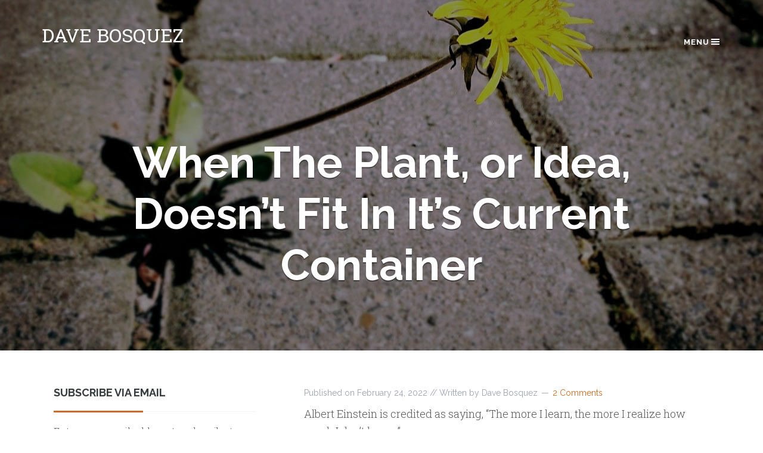

--- FILE ---
content_type: text/html; charset=UTF-8
request_url: http://davebosquez.com/when-the-plant-or-idea-doesnt-fit-in-its-current-container/
body_size: 11403
content:
<!DOCTYPE html>
<html lang="en">
<head >
<meta charset="UTF-8" />
<meta name="viewport" content="width=device-width, initial-scale=1" />
<title>When The Plant, or Idea, Doesn&#8217;t Fit In It&#8217;s Current Container</title>
<meta name='robots' content='max-image-preview:large' />
<link rel='dns-prefetch' href='//secure.gravatar.com' />
<link rel='dns-prefetch' href='//fonts.googleapis.com' />
<link rel='dns-prefetch' href='//s.w.org' />
<link rel='dns-prefetch' href='//v0.wordpress.com' />
<link rel="alternate" type="application/rss+xml" title="Dave Bosquez &raquo; Feed" href="http://davebosquez.com/feed/" />
<link rel="alternate" type="application/rss+xml" title="Dave Bosquez &raquo; Comments Feed" href="http://davebosquez.com/comments/feed/" />
<link rel="alternate" type="text/calendar" title="Dave Bosquez &raquo; iCal Feed" href="http://davebosquez.com/events/?ical=1" />
<link rel="alternate" type="application/rss+xml" title="Dave Bosquez &raquo; When The Plant, or Idea, Doesn&#8217;t Fit In It&#8217;s Current Container Comments Feed" href="http://davebosquez.com/when-the-plant-or-idea-doesnt-fit-in-its-current-container/feed/" />
<link rel="canonical" href="http://davebosquez.com/when-the-plant-or-idea-doesnt-fit-in-its-current-container/" />
		<script type="text/javascript">
			window._wpemojiSettings = {"baseUrl":"https:\/\/s.w.org\/images\/core\/emoji\/13.0.1\/72x72\/","ext":".png","svgUrl":"https:\/\/s.w.org\/images\/core\/emoji\/13.0.1\/svg\/","svgExt":".svg","source":{"concatemoji":"http:\/\/davebosquez.com\/wp-includes\/js\/wp-emoji-release.min.js?ver=5.7.14"}};
			!function(e,a,t){var n,r,o,i=a.createElement("canvas"),p=i.getContext&&i.getContext("2d");function s(e,t){var a=String.fromCharCode;p.clearRect(0,0,i.width,i.height),p.fillText(a.apply(this,e),0,0);e=i.toDataURL();return p.clearRect(0,0,i.width,i.height),p.fillText(a.apply(this,t),0,0),e===i.toDataURL()}function c(e){var t=a.createElement("script");t.src=e,t.defer=t.type="text/javascript",a.getElementsByTagName("head")[0].appendChild(t)}for(o=Array("flag","emoji"),t.supports={everything:!0,everythingExceptFlag:!0},r=0;r<o.length;r++)t.supports[o[r]]=function(e){if(!p||!p.fillText)return!1;switch(p.textBaseline="top",p.font="600 32px Arial",e){case"flag":return s([127987,65039,8205,9895,65039],[127987,65039,8203,9895,65039])?!1:!s([55356,56826,55356,56819],[55356,56826,8203,55356,56819])&&!s([55356,57332,56128,56423,56128,56418,56128,56421,56128,56430,56128,56423,56128,56447],[55356,57332,8203,56128,56423,8203,56128,56418,8203,56128,56421,8203,56128,56430,8203,56128,56423,8203,56128,56447]);case"emoji":return!s([55357,56424,8205,55356,57212],[55357,56424,8203,55356,57212])}return!1}(o[r]),t.supports.everything=t.supports.everything&&t.supports[o[r]],"flag"!==o[r]&&(t.supports.everythingExceptFlag=t.supports.everythingExceptFlag&&t.supports[o[r]]);t.supports.everythingExceptFlag=t.supports.everythingExceptFlag&&!t.supports.flag,t.DOMReady=!1,t.readyCallback=function(){t.DOMReady=!0},t.supports.everything||(n=function(){t.readyCallback()},a.addEventListener?(a.addEventListener("DOMContentLoaded",n,!1),e.addEventListener("load",n,!1)):(e.attachEvent("onload",n),a.attachEvent("onreadystatechange",function(){"complete"===a.readyState&&t.readyCallback()})),(n=t.source||{}).concatemoji?c(n.concatemoji):n.wpemoji&&n.twemoji&&(c(n.twemoji),c(n.wpemoji)))}(window,document,window._wpemojiSettings);
		</script>
		<style type="text/css">
img.wp-smiley,
img.emoji {
	display: inline !important;
	border: none !important;
	box-shadow: none !important;
	height: 1em !important;
	width: 1em !important;
	margin: 0 .07em !important;
	vertical-align: -0.1em !important;
	background: none !important;
	padding: 0 !important;
}
</style>
	<link rel='stylesheet' id='tribe-common-skeleton-style-css'  href='http://davebosquez.com/wp-content/plugins/the-events-calendar/common/src/resources/css/common-skeleton.min.css?ver=4.13.0.1' type='text/css' media='all' />
<link rel='stylesheet' id='tribe-tooltip-css'  href='http://davebosquez.com/wp-content/plugins/the-events-calendar/common/src/resources/css/tooltip.min.css?ver=4.13.0.1' type='text/css' media='all' />
<link rel='stylesheet' id='community-pro-css'  href='http://davebosquez.com/wp-content/themes/community-pro/style.css?ver=1.2.1' type='text/css' media='all' />
<link rel='stylesheet' id='wp-block-library-css'  href='http://davebosquez.com/wp-includes/css/dist/block-library/style.min.css?ver=5.7.14' type='text/css' media='all' />
<style id='wp-block-library-inline-css' type='text/css'>
.has-text-align-justify{text-align:justify;}
</style>
<link rel='stylesheet' id='wp-post-navigation-style-css'  href='http://davebosquez.com/wp-content/plugins/wp-post-navigation/style.css?ver=5.7.14' type='text/css' media='all' />
<link rel='stylesheet' id='community-pro-google-fonts-css'  href='//fonts.googleapis.com/css?family=Raleway%3A400%2C600%2C700%7CRoboto+Slab%3A300%2C400%2C400italic&#038;ver=1.2.1' type='text/css' media='all' />
<link rel='stylesheet' id='dashicons-css'  href='http://davebosquez.com/wp-includes/css/dashicons.min.css?ver=5.7.14' type='text/css' media='all' />
<link rel='stylesheet' id='simple-social-icons-font-css'  href='http://davebosquez.com/wp-content/plugins/simple-social-icons/css/style.css?ver=3.0.2' type='text/css' media='all' />
<link rel='stylesheet' id='jetpack_css-css'  href='http://davebosquez.com/wp-content/plugins/jetpack/css/jetpack.css?ver=9.6.1' type='text/css' media='all' />
<script type='text/javascript' src='http://davebosquez.com/wp-content/themes/community-pro/assets/js/vendor/modernizr.min.js?ver=1.2.1' id='modernizr-js'></script>
<script type='text/javascript' src='http://davebosquez.com/wp-includes/js/jquery/jquery.min.js?ver=3.5.1' id='jquery-core-js'></script>
<script type='text/javascript' src='http://davebosquez.com/wp-includes/js/jquery/jquery-migrate.min.js?ver=3.3.2' id='jquery-migrate-js'></script>
<script type='text/javascript' src='http://davebosquez.com/wp-content/themes/community-pro/assets/js/offcanvas.nav.js?ver=1.2.1' id='community-pro-menu-js'></script>
<script type='text/javascript' src='http://davebosquez.com/wp-content/themes/community-pro/assets/js/responsive-embed.js?ver=1.2.1' id='community-pro-responsive-video-js'></script>
<script type='text/javascript' src='http://davebosquez.com/wp-content/plugins/simple-social-icons/svgxuse.js?ver=1.1.21' id='svg-x-use-js'></script>
<link rel="https://api.w.org/" href="http://davebosquez.com/wp-json/" /><link rel="alternate" type="application/json" href="http://davebosquez.com/wp-json/wp/v2/posts/3255" /><link rel="EditURI" type="application/rsd+xml" title="RSD" href="http://davebosquez.com/xmlrpc.php?rsd" />
<link rel="alternate" type="application/json+oembed" href="http://davebosquez.com/wp-json/oembed/1.0/embed?url=http%3A%2F%2Fdavebosquez.com%2Fwhen-the-plant-or-idea-doesnt-fit-in-its-current-container%2F" />
<link rel="alternate" type="text/xml+oembed" href="http://davebosquez.com/wp-json/oembed/1.0/embed?url=http%3A%2F%2Fdavebosquez.com%2Fwhen-the-plant-or-idea-doesnt-fit-in-its-current-container%2F&#038;format=xml" />
<style type="text/css">
					.wp-post-navigation a{
					text-decoration: none;
font:bold 16px sans-serif, arial;
color: #666;
					}
				 </style><meta name="tec-api-version" content="v1"><meta name="tec-api-origin" content="http://davebosquez.com"><link rel="https://theeventscalendar.com/" href="http://davebosquez.com/wp-json/tribe/events/v1/" /><style type='text/css'>img#wpstats{display:none}</style>
		<link rel="icon" href="http://davebosquez.com/wp-content/themes/genesis/images/favicon.ico" />
<link rel="pingback" href="http://davebosquez.com/xmlrpc.php" />

<!-- Jetpack Open Graph Tags -->
<meta property="og:type" content="article" />
<meta property="og:title" content="When The Plant, or Idea, Doesn&#8217;t Fit In It&#8217;s Current Container" />
<meta property="og:url" content="http://davebosquez.com/when-the-plant-or-idea-doesnt-fit-in-its-current-container/" />
<meta property="og:description" content="Albert Einstein is credited as saying, &#8220;The more I learn, the more I realize how much I don&#8217;t know.&#8221; I hear ya Albert. I hear ya. My heart has been stirred up. No. Not with a well…" />
<meta property="article:published_time" content="2022-02-24T19:00:00+00:00" />
<meta property="article:modified_time" content="2022-02-23T05:34:55+00:00" />
<meta property="og:site_name" content="Dave Bosquez" />
<meta property="og:image" content="http://davebosquez.com/wp-content/uploads/2020/09/weedsdandelion-729693_1280.jpg" />
<meta property="og:image:width" content="1280" />
<meta property="og:image:height" content="959" />
<meta name="twitter:text:title" content="When The Plant, or Idea, Doesn&#8217;t Fit In It&#8217;s Current Container" />
<meta name="twitter:image" content="http://davebosquez.com/wp-content/uploads/2020/09/weedsdandelion-729693_1280.jpg?w=640" />
<meta name="twitter:card" content="summary_large_image" />

<!-- End Jetpack Open Graph Tags -->
</head>
<body class="post-template-default single single-post postid-3255 single-format-standard custom-background tribe-no-js custom-header header-full-width sidebar-content genesis-breadcrumbs-hidden genesis-footer-widgets-visible" itemscope itemtype="https://schema.org/WebPage"><nav class="nav-primary" aria-label="Main" itemscope itemtype="https://schema.org/SiteNavigationElement"><ul id="menu-menu-1" class="menu genesis-nav-menu menu-primary"><a href="#" class="close-btn"><em>Close Navigation</em> <span class="dashicons dashicons-no"></span></a><li id="menu-item-279" class="menu-item menu-item-type-post_type menu-item-object-page menu-item-279"><a href="http://davebosquez.com/site-archives/" itemprop="url"><span itemprop="name">Site Archives</span></a></li>
<li id="menu-item-231" class="menu-item menu-item-type-custom menu-item-object-custom menu-item-home menu-item-231"><a href="http://davebosquez.com/" itemprop="url"><span itemprop="name">Home</span></a></li>
<li id="menu-item-232" class="menu-item menu-item-type-post_type menu-item-object-page menu-item-232"><a href="http://davebosquez.com/meet-dave/" itemprop="url"><span itemprop="name">Meet Dave</span></a></li>
<li id="menu-item-2154" class="menu-item menu-item-type-taxonomy menu-item-object-category menu-item-2154"><a href="http://davebosquez.com/category/short-stories/" itemprop="url"><span itemprop="name">Short Stories</span></a></li>
<li id="menu-item-2170" class="menu-item menu-item-type-taxonomy menu-item-object-category current-post-ancestor current-menu-parent current-post-parent menu-item-2170"><a href="http://davebosquez.com/category/the-emerging-man-chronicles/" itemprop="url"><span itemprop="name">The Emerging Man</span></a></li>
<li id="menu-item-2150" class="menu-item menu-item-type-taxonomy menu-item-object-category menu-item-2150"><a href="http://davebosquez.com/category/articles/" itemprop="url"><span itemprop="name">Articles</span></a></li>
<li id="menu-item-2151" class="menu-item menu-item-type-taxonomy menu-item-object-category menu-item-2151"><a href="http://davebosquez.com/category/post-it-note/" itemprop="url"><span itemprop="name">Post It Note</span></a></li>
<li id="menu-item-2152" class="menu-item menu-item-type-taxonomy menu-item-object-category menu-item-2152"><a href="http://davebosquez.com/category/poems/" itemprop="url"><span itemprop="name">Poems</span></a></li>
<li id="menu-item-2153" class="menu-item menu-item-type-taxonomy menu-item-object-category menu-item-2153"><a href="http://davebosquez.com/category/writings/" itemprop="url"><span itemprop="name">Writings</span></a></li>
<li id="menu-item-2155" class="menu-item menu-item-type-taxonomy menu-item-object-category current-post-ancestor current-menu-parent current-post-parent menu-item-2155"><a href="http://davebosquez.com/category/a-journal-entry/" itemprop="url"><span itemprop="name">A Journal Entry</span></a></li>
<li id="menu-item-2156" class="menu-item menu-item-type-taxonomy menu-item-object-category current-post-ancestor current-menu-parent current-post-parent menu-item-2156"><a href="http://davebosquez.com/category/words/" itemprop="url"><span itemprop="name">Words</span></a></li>
</ul></nav><div class="site-overlay"></div><header class="site-header" itemscope itemtype="https://schema.org/WPHeader"><div class="wrap"><div class="title-area"><p class="site-title" itemprop="headline"><a href="http://davebosquez.com/">Dave Bosquez</a></p></div><a alt="Toggle Menu" href="#" class="menu-btn right small">Menu<span class="dashicons dashicons-menu"></span></a></div></header><div class="site-container"><div class="image-header-fill" style="background-image: url(http://davebosquez.com/wp-content/uploads/2020/09/weedsdandelion-729693_1280.jpg);"><div class="entry-header-wrapper"><div class="wrap"><h1 class="entry-title is-subtitle">When The Plant, or Idea, Doesn&#8217;t Fit In It&#8217;s Current Container<span class="entry-subtitle"></span></h1></div></div></div><div class="site-inner"><div class="wrap"><div class="content-sidebar-wrap"><main class="content"><article class="post-3255 post type-post status-publish format-standard has-post-thumbnail category-a-journal-entry category-mental-stress category-the-emerging-man-chronicles category-words tag-discipline tag-duty tag-honor tag-the-heart entry" aria-label="When The Plant, or Idea, Doesn&#8217;t Fit In It&#8217;s Current Container" itemscope itemtype="https://schema.org/CreativeWork"><p class="entry-meta">Published on <time class="entry-time" itemprop="datePublished" datetime="2022-02-24T13:00:00-06:00">February 24, 2022</time> // Written by <span class="entry-author" itemprop="author" itemscope itemtype="https://schema.org/Person"><span class="entry-author-name" itemprop="name">Dave Bosquez</span></span> <span class="entry-comments-link"><a href="http://davebosquez.com/when-the-plant-or-idea-doesnt-fit-in-its-current-container/#comments">2 Comments</a></span> </p><div class="entry-content" itemprop="text">
<p>Albert Einstein is credited as saying, &#8220;The more I learn, the more I realize how much I don&#8217;t know.&#8221;</p>



<p>I hear ya Albert. I hear ya.</p>



<p>My heart has been stirred up.</p>



<p>No. Not with a welling up of emotion.</p>



<p>It&#8217;s more like a backed up storm drain in the late fall. After all of the leaves, sticks, and garbage have fallen to the ground and built up so much that the drain can&#8217;t take anymore in&#8230; and during a heavy rain you can watch, as all of the debris just swirls and circles around the drain, undulating up and down from pressures deep within the inner workings of the labyrinth of buried drain tile.</p>



<div class="wp-block-image"><figure class="aligncenter size-large is-resized"><a href="http://davebosquez.com/wp-content/uploads/2017/08/stormwatergrate.jpg"><img loading="lazy" src="http://davebosquez.com/wp-content/uploads/2017/08/stormwatergrate.jpg" alt="" class="wp-image-1457" width="701" height="529"/></a></figure></div>



<p>The &#8220;pressure&#8221; I&#8217;m feeling is swirling around my current understanding of what&#8230; HONOR is.</p>



<p>How do I HONOR God?</p>



<p>How do I HONOR my wife? My kids? Friends? Co-workers?</p>



<p>And&#8230; myself?</p>



<p>What does that really mean? We never really hear that word anymore. Maybe at a wedding&#8230; &#8220;love, honor and cherish&#8221;.</p>



<div class="wp-block-image"><figure class="aligncenter size-large"><a href="http://davebosquez.com/wp-content/uploads/2019/04/albert-einstein-1933340__480.jpg"><img loading="lazy" width="640" height="480" src="http://davebosquez.com/wp-content/uploads/2019/04/albert-einstein-1933340__480.jpg" alt="" class="wp-image-2357" srcset="http://davebosquez.com/wp-content/uploads/2019/04/albert-einstein-1933340__480.jpg 640w, http://davebosquez.com/wp-content/uploads/2019/04/albert-einstein-1933340__480-300x225.jpg 300w" sizes="(max-width: 640px) 100vw, 640px" /></a></figure></div>



<p>The definition doesn&#8217;t really help what I&#8217;m feeling.</p>



<p>From Merriam-Webster: &#8220;to regard or treat (someone) with admiration and respect <strong>: </strong>to regard or treat with honor&#8221;</p>



<p>I don&#8217;t like when they use the word you&#8217;re looking up in their definition.</p>



<p>I understand how to &#8220;admire&#8221; someone.</p>



<p>I understand how to show &#8220;respect&#8221; to someone or something.</p>



<p>But&#8230; to treat with honor&#8230; that one, for some reason, recently is escaping me.</p>



<div class="wp-block-image"><figure class="aligncenter size-large is-resized"><a href="http://davebosquez.com/wp-content/uploads/2020/07/gritsandhands-691499_1280.jpg"><img loading="lazy" src="http://davebosquez.com/wp-content/uploads/2020/07/gritsandhands-691499_1280-1024x683.jpg" alt="" class="wp-image-2810" width="720" height="480" srcset="http://davebosquez.com/wp-content/uploads/2020/07/gritsandhands-691499_1280-1024x683.jpg 1024w, http://davebosquez.com/wp-content/uploads/2020/07/gritsandhands-691499_1280-300x200.jpg 300w, http://davebosquez.com/wp-content/uploads/2020/07/gritsandhands-691499_1280-768x512.jpg 768w, http://davebosquez.com/wp-content/uploads/2020/07/gritsandhands-691499_1280.jpg 1280w" sizes="(max-width: 720px) 100vw, 720px" /></a></figure></div>



<p>The Hebrew word for &#8220;honor&#8221; is Kabowd, (pronounced kaw-bode&#8217;) defined as &#8220;to make weighty&#8221; &#8220;to add weight&#8221; to someone or something.</p>



<p>In my personal growth journey&#8230; I have grown&#8230; I have outgrown some of my previous understandings&#8230; and as I continue to learn&#8230; I&#8217;m learning how much I still need to learn, re-learn, and come to a new understanding.</p>



<p>In my youth I operated with an internal code of &#8220;Duty, Discipline and Honor&#8221;&#8230; but those were only words. I tried to live up to those words by acting like some of my childhood cowboy heroes. With the most evident action I could use daily, being, using the phrase, &#8220;Yes ma&#8217;am.&#8221;</p>



<p>And if I&#8217;m being honest with you, inside my heart I would tip my cowboy hat to her&#8230; even though I never wore one.</p>



<div class="wp-block-image"><figure class="aligncenter size-large is-resized"><a href="http://davebosquez.com/wp-content/uploads/2021/12/saddleup2.jpg"><img loading="lazy" src="http://davebosquez.com/wp-content/uploads/2021/12/saddleup2-1006x1024.jpg" alt="" class="wp-image-3218" width="638" height="649" srcset="http://davebosquez.com/wp-content/uploads/2021/12/saddleup2-1006x1024.jpg 1006w, http://davebosquez.com/wp-content/uploads/2021/12/saddleup2-295x300.jpg 295w, http://davebosquez.com/wp-content/uploads/2021/12/saddleup2-768x781.jpg 768w, http://davebosquez.com/wp-content/uploads/2021/12/saddleup2.jpg 1258w" sizes="(max-width: 638px) 100vw, 638px" /></a></figure></div>



<p>The closest I can come to defining what I think &#8220;honor&#8221; is, is with a story, I tell it often. It has to do with my father-in-law, who has been gone from us for some time now.</p>



<p>I tell the story of when he became elevated in my eyes, during a rifle sight in outing with him and my two brother-in-laws.</p>



<p>Here&#8217;s the gist.</p>



<p>With one shot, leaning across the hood of his truck, after adjusting his glasses, after getting comfortable because he had two false legs, he shoots the center dot out of a target we&#8217;d placed down range.</p>



<p>When I placed the target out to distance, before walking back to the truck I took the Sharpie marker I had with me and just touched the tip of the marker to the very center of the target.</p>



<p>I thought he missed when he shot.</p>



<p>He said, &#8220;I don&#8217;t think so.&#8221; And put the gun away. So I had to walk down there and see for myself.</p>



<p>With an old M1 Garand .30-06 he had SHOT THE DOT OUT!!! What the hell??? I&#8217;ll never forget that.</p>



<p>And from that moment on I looked at him differently.</p>



<p>And&#8230; I still tell that story&#8230; every chance I get.</p>



<div class="wp-block-image"><figure class="aligncenter size-large is-resized"><a href="http://davebosquez.com/wp-content/uploads/2017/07/dennisandtommayor-e1499308224637.jpg"><img loading="lazy" src="http://davebosquez.com/wp-content/uploads/2017/07/dennisandtommayor-e1499308224637.jpg" alt="" class="wp-image-1295" width="751" height="563" srcset="http://davebosquez.com/wp-content/uploads/2017/07/dennisandtommayor-e1499308224637.jpg 960w, http://davebosquez.com/wp-content/uploads/2017/07/dennisandtommayor-e1499308224637-300x225.jpg 300w, http://davebosquez.com/wp-content/uploads/2017/07/dennisandtommayor-e1499308224637-768x576.jpg 768w" sizes="(max-width: 751px) 100vw, 751px" /></a></figure></div>



<p>I think that I &#8220;honor&#8221; him with the re-telling of that story. My heart does well up with emotion when I tell it, a filling, a prideful elation! </p>



<p>In fact, my heart is with him every time I tell that story, I laugh, I cry, and instead of a pile of wet leaves and sticks welling up&#8230; I experience all of the good feelings one can muster&#8230; when I &#8220;raise him up&#8221;. His name was Dennis Timm.</p>



<p>That kind of &#8220;honor&#8221; is the &#8220;verb&#8221; kind of honor&#8230; an action on our part, we add weight to something or someone and then we exert ourselves to &#8220;lift them, or it&#8230; up to the world.&#8221;</p>



<p>That I think sums up &#8220;public honor&#8221; but then how do we develop our own personal honor? How do we lift ourselves up?</p>



<div class="wp-block-image"><figure class="aligncenter size-large is-resized"><a href="http://davebosquez.com/wp-content/uploads/2020/09/me9backcoverphoto-1-721x1024-1.jpg"><img loading="lazy" src="http://davebosquez.com/wp-content/uploads/2020/09/me9backcoverphoto-1-721x1024-1.jpg" alt="" class="wp-image-2918" width="592" height="841" srcset="http://davebosquez.com/wp-content/uploads/2020/09/me9backcoverphoto-1-721x1024-1.jpg 721w, http://davebosquez.com/wp-content/uploads/2020/09/me9backcoverphoto-1-721x1024-1-211x300.jpg 211w" sizes="(max-width: 592px) 100vw, 592px" /></a></figure></div>



<p>And if we personally profess a belief in God, in Jesus Christ, in The Holy Spirit&#8230; how do we lift HIM up?</p>



<p>To &#8220;have&#8221; honor&#8230;to &#8220;show&#8221; honor&#8230; to &#8220;experience&#8221; being honored&#8230; all come back to a condition of the heart.</p>



<p>In the ancient Bushido code of honor, instituted by Japanese Samurai warriors, they detailed how to implement honor, &#8220;In order to abide by the principle of honor, you must acknowledge your moral responsibilities.&#8221;</p>



<div class="wp-block-image"><figure class="aligncenter size-large is-resized"><a href="http://davebosquez.com/wp-content/uploads/2018/09/samurai2.jpg"><img loading="lazy" src="http://davebosquez.com/wp-content/uploads/2018/09/samurai2.jpg" alt="" class="wp-image-2234" width="755" height="424" srcset="http://davebosquez.com/wp-content/uploads/2018/09/samurai2.jpg 960w, http://davebosquez.com/wp-content/uploads/2018/09/samurai2-300x169.jpg 300w, http://davebosquez.com/wp-content/uploads/2018/09/samurai2-768x432.jpg 768w" sizes="(max-width: 755px) 100vw, 755px" /></a></figure></div>



<p>In the Bible God says, in Isaiah, <strong><em>&#8220;Therefore the Lord said: “These people draw near to Me with their mouths and honor Me with their lips, but their hearts are far from Me. Their worship of Me is but rules taught by men.&#8221;</em></strong></p>



<p>&#8220;Duty, Discipline and Honor&#8221;&#8230; just words. </p>



<p>&#8220;He shot the dot out!&#8221;&#8230; just words. </p>



<p>&#8220;Yes ma&#8217;am&#8221;&#8230; just words.</p>



<p>&#8220;Amen&#8221;&#8230; </p>



<p>So what does your heart say??</p>



<p>Me? I&#8217;m still unplugging that storm drain.</p>



<p>   </p>
<div class="wp-post-navigation">
									   <div class="wp-post-navigation-pre">
									   <a href="http://davebosquez.com/i-was-the-beggar-now-what-am-i-supposed-to-do/">I Was The Beggar; Now What Am I Supposed To Do</a>
									   </div>
									   <div class="wp-post-navigation-next">
									   <a href="http://davebosquez.com/i-cant-sleep/">I Can't Sleep!</a>
									   </div>
									</div><!--<rdf:RDF xmlns:rdf="http://www.w3.org/1999/02/22-rdf-syntax-ns#"
			xmlns:dc="http://purl.org/dc/elements/1.1/"
			xmlns:trackback="http://madskills.com/public/xml/rss/module/trackback/">
		<rdf:Description rdf:about="http://davebosquez.com/when-the-plant-or-idea-doesnt-fit-in-its-current-container/"
    dc:identifier="http://davebosquez.com/when-the-plant-or-idea-doesnt-fit-in-its-current-container/"
    dc:title="When The Plant, or Idea, Doesn&#8217;t Fit In It&#8217;s Current Container"
    trackback:ping="http://davebosquez.com/when-the-plant-or-idea-doesnt-fit-in-its-current-container/trackback/" />
</rdf:RDF>-->
</div><footer class="entry-footer"><p class="entry-meta"><span class="entry-categories">Filed Under: <a href="http://davebosquez.com/category/a-journal-entry/" rel="category tag">A Journal Entry</a>, <a href="http://davebosquez.com/category/mental-stress/" rel="category tag">Mental stress</a>, <a href="http://davebosquez.com/category/the-emerging-man-chronicles/" rel="category tag">The Emerging Man</a>, <a href="http://davebosquez.com/category/words/" rel="category tag">Words</a></span> <span class="entry-tags">Tagged With: <a href="http://davebosquez.com/tag/discipline/" rel="tag">discipline</a>, <a href="http://davebosquez.com/tag/duty/" rel="tag">duty</a>, <a href="http://davebosquez.com/tag/honor/" rel="tag">honor</a>, <a href="http://davebosquez.com/tag/the-heart/" rel="tag">the heart</a></span></p></footer></article><div class="entry-comments" id="comments"><h3>Comments</h3><ol class="comment-list">
	<li class="comment even thread-even depth-1" id="comment-965">
	<article id="article-comment-965" itemprop="comment" itemscope itemtype="https://schema.org/Comment">

		
		<header class="comment-header">
			<p class="comment-author" itemprop="author" itemscope itemtype="https://schema.org/Person">
				<img alt='' src='http://1.gravatar.com/avatar/7319d90769fe389aed031c4646cc4853?s=48&#038;d=mm&#038;r=g' srcset='http://1.gravatar.com/avatar/7319d90769fe389aed031c4646cc4853?s=96&#038;d=mm&#038;r=g 2x' class='avatar avatar-48 photo' height='48' width='48' loading='lazy'/><span class="comment-author-name" itemprop="name"><a href="http://Shepherds%20Care%20Community%20Outreach" class="comment-author-link" rel="external nofollow" itemprop="url">Rich Engle</a></span> <span class="says">says</span>			</p>

			<p class="comment-meta"><time class="comment-time" datetime="2022-02-24T14:24:57-06:00" itemprop="datePublished"><a class="comment-time-link" href="http://davebosquez.com/when-the-plant-or-idea-doesnt-fit-in-its-current-container/#comment-965" itemprop="url">February 24, 2022 at 2:24 pm</a></time></p>		</header>

		<div class="comment-content" itemprop="text">
			
			<p>Thank you Dave for sharing your personal experiences.<br />
I loved the experience you had with Dennis, your Father in Law&#8230;..thank you for honoring him.<br />
So glad I had my time with Dennis at King.<br />
Lord bless you and your family&#8230;&#8230;.Rich</p>
		</div>

		<div class="comment-reply"><a rel='nofollow' class='comment-reply-link' href='http://davebosquez.com/when-the-plant-or-idea-doesnt-fit-in-its-current-container/?replytocom=965#respond' data-commentid="965" data-postid="3255" data-belowelement="article-comment-965" data-respondelement="respond" data-replyto="Reply to Rich Engle" aria-label='Reply to Rich Engle'>Reply</a></div>
		
	</article>
	</li><!-- #comment-## -->

	<li class="comment odd alt thread-odd thread-alt depth-1" id="comment-966">
	<article id="article-comment-966" itemprop="comment" itemscope itemtype="https://schema.org/Comment">

		
		<header class="comment-header">
			<p class="comment-author" itemprop="author" itemscope itemtype="https://schema.org/Person">
				<img alt='' src='http://2.gravatar.com/avatar/e49fb445895cb28c7290e89b60d8d9c6?s=48&#038;d=mm&#038;r=g' srcset='http://2.gravatar.com/avatar/e49fb445895cb28c7290e89b60d8d9c6?s=96&#038;d=mm&#038;r=g 2x' class='avatar avatar-48 photo' height='48' width='48' loading='lazy'/><span class="comment-author-name" itemprop="name">Paul K Michiels</span> <span class="says">says</span>			</p>

			<p class="comment-meta"><time class="comment-time" datetime="2022-02-25T11:51:16-06:00" itemprop="datePublished"><a class="comment-time-link" href="http://davebosquez.com/when-the-plant-or-idea-doesnt-fit-in-its-current-container/#comment-966" itemprop="url">February 25, 2022 at 11:51 am</a></time></p>		</header>

		<div class="comment-content" itemprop="text">
			
			<p>This makes me ponder, good job Dave</p>
		</div>

		<div class="comment-reply"><a rel='nofollow' class='comment-reply-link' href='http://davebosquez.com/when-the-plant-or-idea-doesnt-fit-in-its-current-container/?replytocom=966#respond' data-commentid="966" data-postid="3255" data-belowelement="article-comment-966" data-respondelement="respond" data-replyto="Reply to Paul K Michiels" aria-label='Reply to Paul K Michiels'>Reply</a></div>
		
	</article>
	</li><!-- #comment-## -->
</ol></div>	<div id="respond" class="comment-respond">
		<h3 id="reply-title" class="comment-reply-title">Leave a Reply <small><a rel="nofollow" id="cancel-comment-reply-link" href="/when-the-plant-or-idea-doesnt-fit-in-its-current-container/#respond" style="display:none;">Cancel reply</a></small></h3><form action="http://davebosquez.com/wp-comments-post.php" method="post" id="commentform" class="comment-form" novalidate><p class="comment-notes"><span id="email-notes">Your email address will not be published.</span> Required fields are marked <span class="required">*</span></p><p class="comment-form-comment"><label for="comment">Comment</label> <textarea id="comment" name="comment" cols="45" rows="8" maxlength="65525" required="required"></textarea></p><p class="comment-form-author"><label for="author">Name <span class="required">*</span></label> <input id="author" name="author" type="text" value="" size="30" maxlength="245" required='required' /></p>
<p class="comment-form-email"><label for="email">Email <span class="required">*</span></label> <input id="email" name="email" type="email" value="" size="30" maxlength="100" aria-describedby="email-notes" required='required' /></p>
<p class="comment-form-url"><label for="url">Website</label> <input id="url" name="url" type="url" value="" size="30" maxlength="200" /></p>
<p class="comment-form-cookies-consent"><input id="wp-comment-cookies-consent" name="wp-comment-cookies-consent" type="checkbox" value="yes" /> <label for="wp-comment-cookies-consent">Save my name, email, and website in this browser for the next time I comment.</label></p>
<p class="comment-subscription-form"><input type="checkbox" name="subscribe_comments" id="subscribe_comments" value="subscribe" style="width: auto; -moz-appearance: checkbox; -webkit-appearance: checkbox;" /> <label class="subscribe-label" id="subscribe-label" for="subscribe_comments">Notify me of follow-up comments by email.</label></p><p class="comment-subscription-form"><input type="checkbox" name="subscribe_blog" id="subscribe_blog" value="subscribe" style="width: auto; -moz-appearance: checkbox; -webkit-appearance: checkbox;" /> <label class="subscribe-label" id="subscribe-blog-label" for="subscribe_blog">Notify me of new posts by email.</label></p><p class="form-submit"><input name="submit" type="submit" id="submit" class="submit" value="Post Comment" /> <input type='hidden' name='comment_post_ID' value='3255' id='comment_post_ID' />
<input type='hidden' name='comment_parent' id='comment_parent' value='0' />
</p><p style="display: none;"><input type="hidden" id="akismet_comment_nonce" name="akismet_comment_nonce" value="9379375e47" /></p><input type="hidden" id="ak_js" name="ak_js" value="82"/><textarea name="ak_hp_textarea" cols="45" rows="8" maxlength="100" style="display: none !important;"></textarea></form>	</div><!-- #respond -->
	</main><aside class="sidebar sidebar-primary widget-area" role="complementary" aria-label="Primary Sidebar" itemscope itemtype="https://schema.org/WPSideBar"><section id="blog_subscription-2" class="widget widget_blog_subscription jetpack_subscription_widget"><div class="widget-wrap"><h4 class="widget-title widgettitle">Subscribe via Email</h4>

            <form action="#" method="post" accept-charset="utf-8" id="subscribe-blog-blog_subscription-2">
				                    <div id="subscribe-text"><p>Enter your email address to subscribe to this blog and receive notifications of new posts by email.</p>
</div>                    <p id="subscribe-email">
                        <label id="jetpack-subscribe-label"
                               class="screen-reader-text"
                               for="subscribe-field-blog_subscription-2">
							Email Address                        </label>
                        <input type="email" name="email" required="required"
                        			                                                value=""
                            id="subscribe-field-blog_subscription-2"
                            placeholder="Email Address"
                        />
                    </p>

					<p id="subscribe-submit"
											>
                        <input type="hidden" name="action" value="subscribe"/>
                        <input type="hidden" name="source" value="http://davebosquez.com/when-the-plant-or-idea-doesnt-fit-in-its-current-container/"/>
                        <input type="hidden" name="sub-type" value="widget"/>
                        <input type="hidden" name="redirect_fragment" value="blog_subscription-2"/>
						                        <button type="submit"
	                        		                    	                        name="jetpack_subscriptions_widget"
	                    >
	                        Subscribe                        </button>
                    </p>
				            </form>
		
</div></section>
<section id="media_image-2" class="widget widget_media_image"><div class="widget-wrap"><h4 class="widget-title widgettitle">Dave Bosquez</h4>
<a href="http://davebosquez.com/meet-dave/"><img width="820" height="1172" src="http://davebosquez.com/wp-content/uploads/2017/09/me14a-e1505472032586.jpg" class="image wp-image-1694 alignnone attachment-full size-full" alt="Dave Bosquez" loading="lazy" style="max-width: 100%; height: auto;" title="Dave Bosquez" srcset="http://davebosquez.com/wp-content/uploads/2017/09/me14a-e1505472032586.jpg 820w, http://davebosquez.com/wp-content/uploads/2017/09/me14a-e1505472032586-210x300.jpg 210w, http://davebosquez.com/wp-content/uploads/2017/09/me14a-e1505472032586-768x1098.jpg 768w, http://davebosquez.com/wp-content/uploads/2017/09/me14a-e1505472032586-716x1024.jpg 716w" sizes="(max-width: 820px) 100vw, 820px" /></a></div></section>
</aside></div></div></div><div class="footer-widgets"><div class="wrap"><div class="widget-area footer-widgets-1 footer-widget-area"><section id="archives-4" class="widget widget_archive"><div class="widget-wrap"><h4 class="widget-title widgettitle">Monthly Archives</h4>
		<label class="screen-reader-text" for="archives-dropdown-4">Monthly Archives</label>
		<select id="archives-dropdown-4" name="archive-dropdown">
			
			<option value="">Select Month</option>
				<option value='http://davebosquez.com/2022/07/'> July 2022 </option>
	<option value='http://davebosquez.com/2022/03/'> March 2022 </option>
	<option value='http://davebosquez.com/2022/02/'> February 2022 </option>
	<option value='http://davebosquez.com/2022/01/'> January 2022 </option>
	<option value='http://davebosquez.com/2021/12/'> December 2021 </option>
	<option value='http://davebosquez.com/2021/11/'> November 2021 </option>
	<option value='http://davebosquez.com/2021/10/'> October 2021 </option>
	<option value='http://davebosquez.com/2021/09/'> September 2021 </option>
	<option value='http://davebosquez.com/2021/08/'> August 2021 </option>
	<option value='http://davebosquez.com/2021/07/'> July 2021 </option>
	<option value='http://davebosquez.com/2021/06/'> June 2021 </option>
	<option value='http://davebosquez.com/2021/05/'> May 2021 </option>
	<option value='http://davebosquez.com/2021/04/'> April 2021 </option>
	<option value='http://davebosquez.com/2021/03/'> March 2021 </option>
	<option value='http://davebosquez.com/2021/02/'> February 2021 </option>
	<option value='http://davebosquez.com/2021/01/'> January 2021 </option>
	<option value='http://davebosquez.com/2020/12/'> December 2020 </option>
	<option value='http://davebosquez.com/2020/11/'> November 2020 </option>
	<option value='http://davebosquez.com/2020/10/'> October 2020 </option>
	<option value='http://davebosquez.com/2020/09/'> September 2020 </option>
	<option value='http://davebosquez.com/2020/08/'> August 2020 </option>
	<option value='http://davebosquez.com/2020/07/'> July 2020 </option>
	<option value='http://davebosquez.com/2020/06/'> June 2020 </option>
	<option value='http://davebosquez.com/2020/05/'> May 2020 </option>
	<option value='http://davebosquez.com/2020/04/'> April 2020 </option>
	<option value='http://davebosquez.com/2020/03/'> March 2020 </option>
	<option value='http://davebosquez.com/2020/02/'> February 2020 </option>
	<option value='http://davebosquez.com/2020/01/'> January 2020 </option>
	<option value='http://davebosquez.com/2019/12/'> December 2019 </option>
	<option value='http://davebosquez.com/2019/11/'> November 2019 </option>
	<option value='http://davebosquez.com/2019/10/'> October 2019 </option>
	<option value='http://davebosquez.com/2019/09/'> September 2019 </option>
	<option value='http://davebosquez.com/2019/08/'> August 2019 </option>
	<option value='http://davebosquez.com/2019/07/'> July 2019 </option>
	<option value='http://davebosquez.com/2019/06/'> June 2019 </option>
	<option value='http://davebosquez.com/2019/05/'> May 2019 </option>
	<option value='http://davebosquez.com/2019/04/'> April 2019 </option>
	<option value='http://davebosquez.com/2019/03/'> March 2019 </option>
	<option value='http://davebosquez.com/2019/02/'> February 2019 </option>
	<option value='http://davebosquez.com/2019/01/'> January 2019 </option>
	<option value='http://davebosquez.com/2018/12/'> December 2018 </option>
	<option value='http://davebosquez.com/2018/10/'> October 2018 </option>
	<option value='http://davebosquez.com/2018/09/'> September 2018 </option>
	<option value='http://davebosquez.com/2018/08/'> August 2018 </option>
	<option value='http://davebosquez.com/2018/07/'> July 2018 </option>
	<option value='http://davebosquez.com/2018/05/'> May 2018 </option>
	<option value='http://davebosquez.com/2018/04/'> April 2018 </option>
	<option value='http://davebosquez.com/2018/03/'> March 2018 </option>
	<option value='http://davebosquez.com/2018/02/'> February 2018 </option>
	<option value='http://davebosquez.com/2018/01/'> January 2018 </option>
	<option value='http://davebosquez.com/2017/12/'> December 2017 </option>
	<option value='http://davebosquez.com/2017/11/'> November 2017 </option>
	<option value='http://davebosquez.com/2017/10/'> October 2017 </option>
	<option value='http://davebosquez.com/2017/09/'> September 2017 </option>
	<option value='http://davebosquez.com/2017/08/'> August 2017 </option>
	<option value='http://davebosquez.com/2017/07/'> July 2017 </option>
	<option value='http://davebosquez.com/2017/06/'> June 2017 </option>
	<option value='http://davebosquez.com/2017/05/'> May 2017 </option>
	<option value='http://davebosquez.com/2017/04/'> April 2017 </option>
	<option value='http://davebosquez.com/2017/03/'> March 2017 </option>
	<option value='http://davebosquez.com/2017/02/'> February 2017 </option>
	<option value='http://davebosquez.com/2017/01/'> January 2017 </option>
	<option value='http://davebosquez.com/2016/12/'> December 2016 </option>
	<option value='http://davebosquez.com/2016/11/'> November 2016 </option>

		</select>

<script type="text/javascript">
/* <![CDATA[ */
(function() {
	var dropdown = document.getElementById( "archives-dropdown-4" );
	function onSelectChange() {
		if ( dropdown.options[ dropdown.selectedIndex ].value !== '' ) {
			document.location.href = this.options[ this.selectedIndex ].value;
		}
	}
	dropdown.onchange = onSelectChange;
})();
/* ]]> */
</script>
			</div></section>
</div></div></div><footer class="site-footer" itemscope itemtype="https://schema.org/WPFooter"><div class="wrap"><p>Copyright &#x000A9;&nbsp;2026 � <a href="http://my.studiopress.com/themes/community/">Community Pro Theme</a> on <a href="http://www.studiopress.com/">Genesis Framework</a> � <a href="https://wordpress.org/">WordPress</a> � <a href="http://davebosquez.com/wp-login.php">Log in</a><span class="footer-credit">Made by <a href="http://www.communityprotheme.com">Adam Clark, Calvin Makes</a></span></p></div></footer></div>		<script>
		( function ( body ) {
			'use strict';
			body.className = body.className.replace( /\btribe-no-js\b/, 'tribe-js' );
		} )( document.body );
		</script>
			<div style="display:none">
	<div class="grofile-hash-map-7319d90769fe389aed031c4646cc4853">
	</div>
	<div class="grofile-hash-map-e49fb445895cb28c7290e89b60d8d9c6">
	</div>
	</div>
<style type="text/css" media="screen"></style><script> /* <![CDATA[ */var tribe_l10n_datatables = {"aria":{"sort_ascending":": activate to sort column ascending","sort_descending":": activate to sort column descending"},"length_menu":"Show _MENU_ entries","empty_table":"No data available in table","info":"Showing _START_ to _END_ of _TOTAL_ entries","info_empty":"Showing 0 to 0 of 0 entries","info_filtered":"(filtered from _MAX_ total entries)","zero_records":"No matching records found","search":"Search:","all_selected_text":"All items on this page were selected. ","select_all_link":"Select all pages","clear_selection":"Clear Selection.","pagination":{"all":"All","next":"Next","previous":"Previous"},"select":{"rows":{"0":"","_":": Selected %d rows","1":": Selected 1 row"}},"datepicker":{"dayNames":["Sunday","Monday","Tuesday","Wednesday","Thursday","Friday","Saturday"],"dayNamesShort":["Sun","Mon","Tue","Wed","Thu","Fri","Sat"],"dayNamesMin":["S","M","T","W","T","F","S"],"monthNames":["January","February","March","April","May","June","July","August","September","October","November","December"],"monthNamesShort":["January","February","March","April","May","June","July","August","September","October","November","December"],"monthNamesMin":["Jan","Feb","Mar","Apr","May","Jun","Jul","Aug","Sep","Oct","Nov","Dec"],"nextText":"Next","prevText":"Prev","currentText":"Today","closeText":"Done","today":"Today","clear":"Clear"}};/* ]]> */ </script><script type='text/javascript' src='https://secure.gravatar.com/js/gprofiles.js?ver=202604' id='grofiles-cards-js'></script>
<script type='text/javascript' id='wpgroho-js-extra'>
/* <![CDATA[ */
var WPGroHo = {"my_hash":""};
/* ]]> */
</script>
<script type='text/javascript' src='http://davebosquez.com/wp-content/plugins/jetpack/modules/wpgroho.js?ver=9.6.1' id='wpgroho-js'></script>
<script type='text/javascript' src='http://davebosquez.com/wp-includes/js/comment-reply.min.js?ver=5.7.14' id='comment-reply-js'></script>
<script type='text/javascript' src='http://davebosquez.com/wp-includes/js/wp-embed.min.js?ver=5.7.14' id='wp-embed-js'></script>
<script async="async" type='text/javascript' src='http://davebosquez.com/wp-content/plugins/akismet/_inc/form.js?ver=4.1.9' id='akismet-form-js'></script>
<script src='https://stats.wp.com/e-202604.js' defer></script>
<script>
	_stq = window._stq || [];
	_stq.push([ 'view', {v:'ext',j:'1:9.6.1',blog:'119285930',post:'3255',tz:'-6',srv:'davebosquez.com'} ]);
	_stq.push([ 'clickTrackerInit', '119285930', '3255' ]);
</script>
</body></html>


--- FILE ---
content_type: text/javascript
request_url: http://davebosquez.com/wp-content/themes/community-pro/assets/js/responsive-embed.js?ver=1.2.1
body_size: 506
content:
jQuery(document).ready(function($) {

	//* Code based off of Chris Coyer's Fluid Video jQuery at https://github.com/chriscoyier/Fluid-Width-Video

	// Find all YouTube videos
	var $allVideos = $("object, embed, iframe");

	    // The element that is fluid width
	    $fluidEl = $(".entry-content");

	// Figure out and save aspect ratio for each video
	$allVideos.each(function() {

	  $(this)
	    .data('aspectRatio', this.height / this.width)

	    // and remove the hard coded width/height
	    .removeAttr('height')
	    .removeAttr('width');

	  console.log("hello");

	});

	// When the window is resized
	$(window).resize(function() {

	  var newWidth = $fluidEl.width();

	  // Resize all videos according to their own aspect ratio
	  $allVideos.each(function() {

	    var $el = $(this);
	    $el
	      .width(newWidth)
	      .height(newWidth * $el.data('aspectRatio'));

	  });

	// Kick off one resize to fix all videos on page load
	}).resize();
});